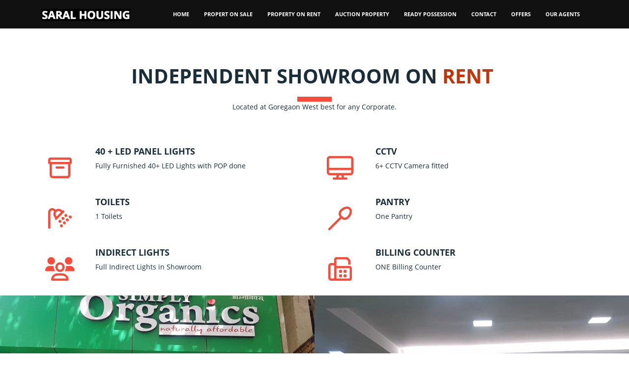

--- FILE ---
content_type: text/html; charset=UTF-8
request_url: https://saralhousing.com/192%20Showroom%20Rent/
body_size: 16872
content:
<!DOCTYPE html>
<html xml:lang="en" lang="en" class="">
<head>
		<meta http-equiv="X-UA-Compatible" content="IE=edge">
	<meta name="viewport" content="user-scalable=no, initial-scale=1.0, maximum-scale=1.0, width=device-width">
	<meta name="HandheldFriendly" content="true" >
	<meta name="MobileOptimized" content="width">
	<meta name="apple-mobile-web-app-capable" content="yes">
	<title>192 Showroom Rent</title>
	<meta http-equiv="Content-Type" content="text/html; charset=UTF-8" />
<script data-skip-moving="true">(function() {const canvas = document.createElement('canvas');let gl;try{gl = canvas.getContext('webgl2') || canvas.getContext('webgl') || canvas.getContext('experimental-webgl');}catch (e){return;}if (!gl){return;}const result = {vendor: gl.getParameter(gl.VENDOR),renderer: gl.getParameter(gl.RENDERER),};const debugInfo = gl.getExtension('WEBGL_debug_renderer_info');if (debugInfo){result.unmaskedVendor = gl.getParameter(debugInfo.UNMASKED_VENDOR_WEBGL);result.unmaskedRenderer = gl.getParameter(debugInfo.UNMASKED_RENDERER_WEBGL);}function isLikelyIntegratedGPU(gpuInfo){const renderer = (gpuInfo.unmaskedRenderer || gpuInfo.renderer || '').toLowerCase();const vendor = (gpuInfo.unmaskedVendor || gpuInfo.vendor || '').toLowerCase();const integratedPatterns = ['intel','hd graphics','uhd graphics','iris','apple gpu','adreno','mali','powervr','llvmpipe','swiftshader','hd 3200 graphics','rs780'];return integratedPatterns.some(pattern => renderer.includes(pattern) || vendor.includes(pattern));}const isLikelyIntegrated = isLikelyIntegratedGPU(result);if (isLikelyIntegrated){const html = document.documentElement;html.classList.add('bx-integrated-gpu', '--ui-reset-bg-blur');}})();</script>
<style type="text/css">
				:root {
					--primary: #f74c3c !important;
					--primary-darken-1: hsl(5.13, 92%, 58%);
					--primary-darken-2: hsl(5.13, 92%, 55%);
					--primary-darken-3: hsl(5.13, 92%, 50%);
					--primary-lighten-1: hsl(5.13, 92%, 70%);
					--primary-opacity-0: rgba(247, 76, 60, 0);
					--primary-opacity-0_05: rgba(247, 76, 60, 0.05);
					--primary-opacity-0_1: rgba(247, 76, 60, 0.1);
					--primary-opacity-0_15: rgba(247, 76, 60, 0.15);
					--primary-opacity-0_2: rgba(247, 76, 60, 0.2);
					--primary-opacity-0_25: rgba(247, 76, 60, 0.25);
					--primary-opacity-0_3: rgba(247, 76, 60, 0.3);
					--primary-opacity-0_35: rgba(247, 76, 60, 0.35);
					--primary-opacity-0_4: rgba(247, 76, 60, 0.4);
					--primary-opacity-0_45: rgba(247, 76, 60, 0.45);
					--primary-opacity-0_5: rgba(247, 76, 60, 0.5);
					--primary-opacity-0_55: rgba(247, 76, 60, 0.55);
					--primary-opacity-0_6: rgba(247, 76, 60, 0.6);
					--primary-opacity-0_65: rgba(247, 76, 60, 0.65);
					--primary-opacity-0_7: rgba(247, 76, 60, 0.7);
					--primary-opacity-0_75: rgba(247, 76, 60, 0.75);
					--primary-opacity-0_8: rgba(247, 76, 60, 0.8);
					--primary-opacity-0_85: rgba(247, 76, 60, 0.85);
					--primary-opacity-0_9: rgba(247, 76, 60, 0.9);
					--primary-opacity-0_95: rgba(247, 76, 60, 0.95);
					--theme-color-main: #1a2e39;
					--theme-color-secondary: #1a2e39;
					--theme-color-title: #1a2e39;
					--theme-color-strict-inverse: #ffffff;
				}
			</style>
<style>:root {--theme-color-main: #1a2e39 !important;--theme-color-title: #1a2e39 !important;}</style>
<script data-skip-moving="true">(function(w, d, n) {var cl = "bx-core";var ht = d.documentElement;var htc = ht ? ht.className : undefined;if (htc === undefined || htc.indexOf(cl) !== -1){return;}var ua = n.userAgent;if (/(iPad;)|(iPhone;)/i.test(ua)){cl += " bx-ios";}else if (/Windows/i.test(ua)){cl += ' bx-win';}else if (/Macintosh/i.test(ua)){cl += " bx-mac";}else if (/Linux/i.test(ua) && !/Android/i.test(ua)){cl += " bx-linux";}else if (/Android/i.test(ua)){cl += " bx-android";}cl += (/(ipad|iphone|android|mobile|touch)/i.test(ua) ? " bx-touch" : " bx-no-touch");cl += w.devicePixelRatio && w.devicePixelRatio >= 2? " bx-retina": " bx-no-retina";if (/AppleWebKit/.test(ua)){cl += " bx-chrome";}else if (/Opera/.test(ua)){cl += " bx-opera";}else if (/Firefox/.test(ua)){cl += " bx-firefox";}ht.className = htc ? htc + " " + cl : cl;})(window, document, navigator);</script>


<link href="/bitrix/js/intranet/intranet-common.min.css?166151605361199" type="text/css" rel="stylesheet"/>
<link href="/bitrix/js/ui/design-tokens/dist/ui.design-tokens.min.css?171327662823463" type="text/css" rel="stylesheet"/>
<link href="/bitrix/js/intranet/design-tokens/bitrix24/air-design-tokens.min.css?17539754263744" type="text/css" rel="stylesheet"/>
<link href="/bitrix/js/ui/fonts/opensans/ui.font.opensans.min.css?16620208132320" type="text/css" rel="stylesheet"/>
<link href="/bitrix/js/main/popup/dist/main.popup.bundle.min.css?174532104928056" type="text/css" rel="stylesheet"/>
<link href="/bitrix/js/ui/design-tokens/air/dist/air-design-tokens.min.css?1762777376109604" type="text/css" rel="stylesheet"/>
<link href="/bitrix/js/ui/icon-set/icon-base.min.css?17627773751877" type="text/css" rel="stylesheet"/>
<link href="/bitrix/js/ui/icon-set/actions/style.min.css?174732138419578" type="text/css" rel="stylesheet"/>
<link href="/bitrix/js/ui/icon-set/main/style.min.css?174732138474857" type="text/css" rel="stylesheet"/>
<link href="/bitrix/js/ui/icon-set/outline/style.min.css?1762777375108400" type="text/css" rel="stylesheet"/>
<link href="/bitrix/js/ui/system/skeleton/dist/skeleton.bundle.min.css?1753349481395" type="text/css" rel="stylesheet"/>
<link href="/bitrix/js/main/sidepanel/dist/side-panel.bundle.min.css?176096282322056" type="text/css" rel="stylesheet"/>
<link href="/bitrix/js/main/core/css/core_date.min.css?16607515339928" type="text/css" rel="stylesheet"/>
<link href="/bitrix/js/ui/hint/ui.hint.min.css?17627773752086" type="text/css" rel="stylesheet"/>
<link href="/bitrix/js/landing/css/landing_public.min.css?1567508327250" type="text/css" rel="stylesheet"/>
<link href="/bitrix/components/bitrix/landing.pub/templates/.default/style.min.css?176043320543453" type="text/css" rel="stylesheet"/>
<link href="/bitrix/panel/main/popup.min.css?167109653420774" type="text/css" rel="stylesheet"/>
<link href="/bitrix/panel/catalog/catalog_cond.min.css?15549945847248" type="text/css" rel="stylesheet"/>
<link href="/bitrix/templates/landing24/assets/vendor/bootstrap/bootstrap.min.css?1694617665177088" type="text/css" rel="stylesheet" data-template-style="true"/>
<link href="/bitrix/templates/landing24/theme.min.css?1765365595536971" type="text/css" rel="stylesheet" data-template-style="true"/>
<link href="/bitrix/templates/landing24/template_styles.min.css?16843044572401" type="text/css" rel="stylesheet" data-template-style="true"/>




<script type="extension/settings" data-extension="main.date">{"formats":{"FORMAT_DATE":"MM\/DD\/YYYY","FORMAT_DATETIME":"MM\/DD\/YYYY H:MI:SS T","SHORT_DATE_FORMAT":"n\/j\/Y","MEDIUM_DATE_FORMAT":"M j, Y","LONG_DATE_FORMAT":"F j, Y","DAY_MONTH_FORMAT":"F j","DAY_SHORT_MONTH_FORMAT":"M j","SHORT_DAY_OF_WEEK_MONTH_FORMAT":"D, F j","SHORT_DAY_OF_WEEK_SHORT_MONTH_FORMAT":"D, M j","DAY_OF_WEEK_MONTH_FORMAT":"l, F j","FULL_DATE_FORMAT":"l, F j, Y","SHORT_TIME_FORMAT":"g:i a","LONG_TIME_FORMAT":"g:i:s a"}}</script>



<meta name="robots" content="all" />
<style>
					@keyframes page-transition {
						0% {
							opacity: 1;
						}
						100% {
							opacity: 0;
						}
					}
					body.landing-page-transition::after {
						opacity: 1;
						background: #fff;
						animation: page-transition 2s 1s forwards;
					}
				</style>
<link rel="preload" href="/bitrix/templates/landing24/assets/vendor/icon/far/font.woff" as="font" crossorigin="anonymous" type="font/woff" crossorigin>
<link rel="preload" href="/bitrix/templates/landing24/assets/vendor/icon/far/font.woff2" as="font" crossorigin="anonymous" type="font/woff2" crossorigin>
<style>.fa-archive:before{content:"\f187";}.fa-desktop:before{content:"\f108";}.fa-shower:before{content:"\f2cc";}.fa-spoon:before{content:"\f1b1";}.fa-group:before{content:"\f0c0";}.fa-fax:before{content:"\f1ac";}</style>
<style>.fa-calculator:before{content:"\f1ec";}.fa-institution:before{content:"\f19c";}.fa-balance-scale:before{content:"\f24e";}.fa-money:before{content:"\f0d6";}.fa-calendar:before{content:"\f073";}.fa-cogs:before{content:"\f085";}</style>
<style>.fa-archive:before{content:"\f187";}.fa-desktop:before{content:"\f108";}.fa-shower:before{content:"\f2cc";}.fa-fax:before{content:"\f1ac";}</style>
<style>.fa-home:before{content:"\f015";}.fa-phone:before{content:"\f095";}.fa-envelope:before{content:"\f0e0";}</style>
<link rel="preload" href="/bitrix/templates/landing24/assets/vendor/icon/fab/font.woff" as="font" crossorigin="anonymous" type="font/woff" crossorigin>
<link rel="preload" href="/bitrix/templates/landing24/assets/vendor/icon/fab/font.woff2" as="font" crossorigin="anonymous" type="font/woff2" crossorigin>
<style>.fa-facebook:before{content:"\f09a";}.fa-instagram:before{content:"\f16d";}.fa-twitter:before{content:"\f099";}.fa-youtube:before{content:"\f167";}</style>
<style>
					body {
						--landing-font-family: Open Sans
					}
				</style>
<link rel="stylesheet" href="https://fonts.bitrix24.com/css2?family=Open+Sans:wght@100;200;300;400;500;600;700;800;900">
<style>
				body {
					font-weight: 400;
					font-family: Open Sans;
					-webkit-font-smoothing: antialiased;
					-moz-osx-font-smoothing: grayscale;
					-moz-font-feature-settings: "liga", "kern";
					text-rendering: optimizelegibility;
				}
			</style>
<style>
				h1, h2, h3, h4, h5, h6 {
					font-family: Open Sans;
				}
			</style>
<style>
				html {font-size: 14px;}
				body {font-size: 1rem;}
				.g-font-size-default {font-size: 1rem;}
			</style>
<style>
				main.landing-public-mode {
					line-height: 1.6;
					font-weight: 400;
				}
				
				.landing-public-mode .h1, .landing-public-mode .h2, .landing-public-mode .h3, .landing-public-mode .h4, 
				.landing-public-mode .h5, .landing-public-mode .h6, .landing-public-mode .h7,
				.landing-public-mode h1, .landing-public-mode h2, .landing-public-mode h3, .landing-public-mode h4, 
				.landing-public-mode h5, .landing-public-mode h6 {
					font-weight: 400;
				}
			</style>
<meta property="og:title" content="192 Showroom Rent" /><meta property="og:description" content="Independent Showroom on Rent 1200 Sq. Ft." /><meta property="og:image" content="https://cdn.bitrix24.site/bitrix/images/demo/page/real-estate/preview.jpg" /><meta property="og:type" content="website" /><meta property="twitter:title" content="192 Showroom Rent" /><meta property="twitter:description" content="Independent Showroom on Rent 1200 Sq. Ft." /><meta property="twitter:image" content="https://cdn.bitrix24.site/bitrix/images/demo/page/real-estate/preview.jpg" /><meta name="twitter:card" content="summary_large_image" /><meta property="twitter:type" content="website" /> <meta property="Bitrix24SiteType" content="page" /> <meta property="og:url" content="https://saralhousing.com/192 Showroom Rent/" />
<link rel="canonical" href="https://saralhousing.com/192 Showroom Rent/"/><link rel="icon" type="image/x-icon" href="/favicon.ico"></head>
<body class="landing-page-transition" >
<main class="w-100 landing-public-mode" >
<div id="b137" class="block-wrapper block-0-menu-14-music"><header class="landing-block landing-semantic-background-color g-bg-gray-dark-v1 u-header u-header--sticky u-header--relative">
	<div class="u-header__section g-transition-0_3 g-py-16 g-py-10--md" data-header-fix-moment-classes="u-shadow-v27">
		<nav class="navbar navbar-expand-lg p-0 g-px-15">
			<div class="container">
				<!-- Logo -->
				<a href="https://saralhousing.com/" class="navbar-brand landing-block-node-menu-logo-link u-header__logo" target="_self">
					<img class="landing-block-node-menu-logo u-header__logo-img u-header__logo-img--main g-max-width-180" src="[data-uri]" alt="" data-fileid="91" data-fileid2x="93" data-pseudo-url="{&quot;text&quot;:&quot;&quot;,&quot;href&quot;:&quot;&quot;,&quot;target&quot;:&quot;_self&quot;,&quot;enabled&quot;:false}" data-lazy-img="Y" data-src="https://cdn.bitrix24.com/b17833591/landing/947/947cf2c7ea2aa54598e899905b2ffaa2/music-logo_1x.png" loading="lazy" data-srcset="https://cdn.bitrix24.com/b17833591/landing/947/947cf2c7ea2aa54598e899905b2ffaa2/music-logo_1x.png 2x" />
				</a>
				<!-- End Logo -->

				<!-- Navigation -->
				<div class="collapse navbar-collapse align-items-center flex-sm-row" id="navBar85">
					<ul class="landing-block-node-menu-list js-scroll-nav navbar-nav text-uppercase g-font-weight-700 g-font-size-11 g-pt-20 g-pt-0--lg ml-auto"><li class="landing-block-node-menu-list-item nav-item g-mx-15--lg g-mb-7 g-mb-0--lg">
							<a href="https://saralhousing.com/#b85" class="landing-block-node-menu-list-item-link landing-semantic-menu-h-text nav-link p-0" target="_self">Home</a>
						</li><li class="landing-block-node-menu-list-item nav-item g-mx-15--lg g-mb-7 g-mb-0--lg">
							<a href="https://saralhousing.com/#b9" class="landing-block-node-menu-list-item-link landing-semantic-menu-h-text nav-link p-0" target="_self">Propert On Sale</a>
						</li><li class="landing-block-node-menu-list-item nav-item g-mx-15--lg g-mb-7 g-mb-0--lg">
							<a href="https://saralhousing.com/#b77" class="landing-block-node-menu-list-item-link landing-semantic-menu-h-text nav-link p-0" target="_self">Property on Rent</a>
						</li><li class="landing-block-node-menu-list-item nav-item g-mx-15--lg g-mb-7 g-mb-0--lg">
							<a href="https://saralhousing.com/#b15" class="landing-block-node-menu-list-item-link landing-semantic-menu-h-text nav-link p-0" target="_self">Auction Property</a>
						</li><li class="landing-block-node-menu-list-item nav-item g-mx-15--lg g-mb-7 g-mb-0--lg">
							<a href="https://saralhousing.com/#b17" class="landing-block-node-menu-list-item-link landing-semantic-menu-h-text nav-link p-0" target="_self">Ready Possession</a>
						</li><li class="landing-block-node-menu-list-item nav-item g-mx-15--lg g-mb-7 g-mb-0--lg">
							<a href="https://saralhousing.com/#b35" class="landing-block-node-menu-list-item-link landing-semantic-menu-h-text nav-link p-0" target="_self">Contact</a>
						</li><li class="landing-block-node-menu-list-item nav-item g-mx-15--lg g-mb-7 g-mb-0--lg">
							<a href="https://saralhousing.com/#b13" class="landing-block-node-menu-list-item-link landing-semantic-menu-h-text nav-link p-0" target="_self">Offers</a>
						</li><li class="landing-block-node-menu-list-item nav-item g-mx-15--lg g-mb-7 g-mb-0--lg">
							<a href="https://saralhousing.com/#b25" class="landing-block-node-menu-list-item-link landing-semantic-menu-h-text nav-link p-0" target="_self">Our Agents</a>
						</li></ul>
				</div>
				<!-- End Navigation -->

				<!-- Responsive Toggle Button -->
				<button class="navbar-toggler btn g-line-height-1 g-brd-none g-pa-0 g-mt-9 ml-auto" type="button" aria-label="Toggle navigation" aria-expanded="false" aria-controls="navBar85" data-toggle="collapse" data-target="#navBar85">
                <span class="hamburger hamburger--slider">
                  <span class="hamburger-box">
                    <span class="hamburger-inner"></span>
                  </span>
                </span>
				</button>
				<!-- End Responsive Toggle Button -->
			</div>
		</nav>
	</div>
</header></div><div id="b105" class="block-wrapper block-04-7-one-col-fix-with-title-and-text-2"><section class="landing-block g-py-20 js-animation fadeInUp animated g-pt-60 g-bg-main g-pb-20">

        <div class="container landing-block-node-subcontainer text-center g-max-width-800">

            <div class="landing-block-node-inner text-uppercase u-heading-v2-4--bottom g-brd-primary">
                <h4 class="landing-block-node-subtitle g-font-weight-700 g-font-size-12 g-color-primary g-mb-15"> </h4>
                <h2 class="landing-block-node-title u-heading-v2__title g-line-height-1_1 g-font-weight-700 g-font-size-40 g-mb-minus-10">INDEPENDENT SHOWROOM ON <span style="color: rgb(191, 54, 12);">RENT</span> </h2>
            </div>

			<div class="landing-block-node-text"><p>Located at Goregaon West best for any Corporate.</p></div>
        </div>

    </section></div><div id="b353" class="block-wrapper block-34-4-two-cols-with-text-and-icons"><section class="landing-block g-pt-30 g-pb-0">
	<div class="container">
		<!-- Icon Blocks -->
		<div class="row landing-block-inner"><div class="landing-block-node-card js-animation fadeInUp col-md-6 col-lg-6 g-mb-30 g-px-20">
				<!-- Icon Blocks -->
				<div class="media">
					<div class="d-flex g-mt-25 g-mr-40 g-width-64 justify-content-center">
						<span class="landing-block-node-card-icon-container g-color-primary d-block g-font-size-48 g-line-height-1">
							<i class="landing-block-node-card-icon fa fa-archive"></i>
						</span>
					</div>
					<div class="media-body align-self-center">
						<h5 class="landing-block-node-card-title landing-semantic-subtitle-medium text-uppercase g-font-weight-700">40 + LED PANEL LIGHTS</h5>
						<div class="landing-block-node-card-text landing-semantic-text-small mb-0"><p>Fully Furnished 40+ LED Lights with POP done </p></div>
					</div>
				</div>
				<!-- End Icon Blocks -->
			</div><div class="landing-block-node-card js-animation fadeInUp col-md-6 col-lg-6 g-mb-30 g-px-20">
				<!-- Icon Blocks -->
				<div class="media">
					<div class="d-flex g-mt-25 g-mr-40 g-width-64 justify-content-center">
						<span class="landing-block-node-card-icon-container g-color-primary d-block g-font-size-48 g-line-height-1">
							<i class="landing-block-node-card-icon fa fa-desktop"></i>
						</span>
					</div>
					<div class="media-body align-self-center">
						<h5 class="landing-block-node-card-title landing-semantic-subtitle-medium text-uppercase g-font-weight-700">CCTV </h5>
						<div class="landing-block-node-card-text landing-semantic-text-small mb-0"><p>6+ CCTV Camera fitted </p></div>
					</div>
				</div>
				<!-- End Icon Blocks -->
			</div><div class="landing-block-node-card js-animation fadeInUp col-md-6 col-lg-6 g-mb-30 g-px-20 landing-card">
				<!-- Icon Blocks -->
				<div class="media">
					<div class="d-flex g-mt-25 g-mr-40 g-width-64 justify-content-center">
						<span class="landing-block-node-card-icon-container g-color-primary d-block g-font-size-48 g-line-height-1">
							<i class="landing-block-node-card-icon fa fa-shower"></i>
						</span>
					</div>
					<div class="media-body align-self-center">
						<h5 class="landing-block-node-card-title landing-semantic-subtitle-medium text-uppercase g-font-weight-700">TOILETS</h5>
						<div class="landing-block-node-card-text landing-semantic-text-small mb-0"><p>1 Toilets</p></div>
					</div>
				</div>
				<!-- End Icon Blocks -->
			</div><div class="landing-block-node-card js-animation fadeInUp col-md-6 col-lg-6 g-mb-30 g-px-20">
				<!-- Icon Blocks -->
				<div class="media">
					<div class="d-flex g-mt-25 g-mr-40 g-width-64 justify-content-center">
						<span class="landing-block-node-card-icon-container g-color-primary d-block g-font-size-48 g-line-height-1">
							<i class="landing-block-node-card-icon fa fa-spoon"></i>
						</span>
					</div>
					<div class="media-body align-self-center">
						<h5 class="landing-block-node-card-title landing-semantic-subtitle-medium text-uppercase g-font-weight-700">Pantry</h5>
						<div class="landing-block-node-card-text landing-semantic-text-small mb-0"><p>One Pantry</p></div>
					</div>
				</div>
				<!-- End Icon Blocks -->
			</div><div class="landing-block-node-card js-animation fadeInUp col-md-6 col-lg-6 g-mb-30 g-px-20">
				<!-- Icon Blocks -->
				<div class="media">
					<div class="d-flex g-mt-25 g-mr-40 g-width-64 justify-content-center">
						<span class="landing-block-node-card-icon-container g-color-primary d-block g-font-size-48 g-line-height-1">
							<i class="landing-block-node-card-icon fa fa-group"></i>
						</span>
					</div>
					<div class="media-body align-self-center">
						<h5 class="landing-block-node-card-title landing-semantic-subtitle-medium text-uppercase g-font-weight-700">Indirect Lights </h5>
						<div class="landing-block-node-card-text landing-semantic-text-small mb-0"><p>Full Indirect Lights in Showroom </p></div>
					</div>
				</div>
				<!-- End Icon Blocks -->
			</div><div class="landing-block-node-card js-animation fadeInUp col-md-6 col-lg-6 g-mb-30 g-px-20">
				<!-- Icon Blocks -->
				<div class="media">
					<div class="d-flex g-mt-25 g-mr-40 g-width-64 justify-content-center">
						<span class="landing-block-node-card-icon-container g-color-primary d-block g-font-size-48 g-line-height-1">
							<i class="landing-block-node-card-icon fa fa-fax"></i>
						</span>
					</div>
					<div class="media-body align-self-center">
						<h5 class="landing-block-node-card-title landing-semantic-subtitle-medium text-uppercase g-font-weight-700">Billing COUNTER </h5>
						<div class="landing-block-node-card-text landing-semantic-text-small mb-0"><p>ONE Billing Counter</p></div>
					</div>
				</div>
				<!-- End Icon Blocks -->
			</div></div>
		<!-- End Icon Blocks -->
	</div>
</section></div><div id="b173" class="block-wrapper block-32-4-img-grid-2cols-2-no-gutters"><section class="landing-block g-pt-0 g-pb-0">

	<div class="row no-gutters js-gallery-cards">

		<div class="col-12 col-md-6 g-min-height-540 g-max-height-810">
			<div class="h-50">
				<div class="landing-block-node-img-container landing-block-node-img-container-left-top js-animation fadeInLeft h-100 g-pos-rel g-parent u-block-hover">
					<img data-fancybox="gallery" class="landing-block-node-img-small img-fluid g-object-fit-cover h-100 w-100 u-block-hover__main--zoom-v1" src="[data-uri]" alt="Fully view from outside" data-fileid="271" data-fileid2x="273" data-pseudo-url="{&quot;text&quot;:&quot;&quot;,&quot;href&quot;:&quot;&quot;,&quot;target&quot;:&quot;_self&quot;,&quot;enabled&quot;:false}" data-lazy-img="Y" data-src="https://cdn.bitrix24.com/b17833591/landing/b8f/b8f3e83d539f2905595df0a1742c1e30/PHOTO_4_1x.jpeg" loading="lazy" data-srcset="https://cdn.bitrix24.com/b17833591/landing/b8f/b8f3e83d539f2905595df0a1742c1e30/PHOTO_4_1x.jpeg 2x" />
				</div>
			</div>

			<div class="h-50">
				<div class="landing-block-node-img-container landing-block-node-img-container-left-bottom js-animation fadeInLeft h-100 g-pos-rel g-parent u-block-hover">
					<img data-fancybox="gallery" class="landing-block-node-img-small img-fluid g-object-fit-cover h-100 w-100 u-block-hover__main--zoom-v1" src="[data-uri]" alt="Entrance" data-fileid="277" data-fileid2x="275" data-pseudo-url="{&quot;text&quot;:&quot;&quot;,&quot;href&quot;:&quot;&quot;,&quot;target&quot;:&quot;_self&quot;,&quot;enabled&quot;:false}" data-lazy-img="Y" data-src="https://cdn.bitrix24.com/b17833591/landing/6df/6dfbac3e5c32040c705798639fb72ae6/PHOTO_6_2x.jpeg" loading="lazy" data-srcset="https://cdn.bitrix24.com/b17833591/landing/6df/6dfbac3e5c32040c705798639fb72ae6/PHOTO_6_2x.jpeg 2x" />
				</div>
			</div>
		</div>

		<div class="col-12 col-md-6 g-min-height-540 g-max-height-810">
			<div class="h-100">
				<div class="landing-block-node-img-container landing-block-node-img-container-right js-animation fadeInRight h-100 g-pos-rel g-parent u-block-hover">
					<img data-fancybox="gallery" class="landing-block-node-img-big img-fluid g-object-fit-cover h-100 w-100 u-block-hover__main--zoom-v1" src="[data-uri]" alt="Inside view" data-fileid="279" data-fileid2x="281" data-pseudo-url="{&quot;text&quot;:&quot;&quot;,&quot;href&quot;:&quot;&quot;,&quot;target&quot;:&quot;_self&quot;,&quot;enabled&quot;:false}" data-lazy-img="Y" data-src="https://cdn.bitrix24.com/b17833591/landing/ea9/ea9586b088b9d5301887eb1bba4085d2/PHOTO_5_1x.jpeg" loading="lazy" data-srcset="https://cdn.bitrix24.com/b17833591/landing/d05/d05b7ebf5ba0bc627748cce4858d1bfe/PHOTO_5_2x.jpeg 2x" />
				</div>
			</div>
		</div>
	</div>

</section></div><div id="b145" class="block-wrapper block-32-7-img-grid-4cols-2"><section class="landing-block g-pt-30 g-pb-30">
	<div class="container">
		<div class="row js-gallery-cards">

			<div class="col-12 col-md-6 g-min-height-540 g-max-height-810 g-pb-7 g-pb-15--sm g-pb-0--md">
				<div class="landing-block-node-img-container landing-block-node-img-container-left js-animation fadeInLeft h-100 g-pos-rel g-parent u-block-hover">
					<img data-fancybox="gallery" class="landing-block-node-img-big img-fluid g-object-fit-cover h-100 w-100 u-block-hover__main--zoom-v1" src="[data-uri]" alt="" data-fileid="283" data-fileid2x="285" data-pseudo-url="{&quot;text&quot;:&quot;&quot;,&quot;href&quot;:&quot;&quot;,&quot;target&quot;:&quot;_self&quot;,&quot;enabled&quot;:false}" data-lazy-img="Y" data-src="https://cdn.bitrix24.com/b17833591/landing/cf9/cf9f4905804e3270e2f54bb220ed052b/PHOTO_9_1x.jpeg" loading="lazy" data-srcset="https://cdn.bitrix24.com/b17833591/landing/fe8/fe8b9a6d841278180e8743bc4a7ce8f5/PHOTO_9_2x.jpeg 2x" />
					<div class="landing-block-node-img-title-container w-100 g-pos-abs g-bottom-0 g-left-0 g-top-0 g-flex-middle g-bg-black-opacity-0_5 opacity-0 g-opacity-1--parent-hover g-pa-20 g-transition-0_2 g-transition--ease-in">
						<div class="h-100 g-flex-centered flex-column g-brd-white-opacity-0_2 text-uppercase">
							<h3 class="landing-block-node-img-title text-center g-color-white g-line-height-1_4 g-letter-spacing-5">Amazing<br />views</h3>
						</div>
					</div>
				</div>
			</div>
			
			<div class="col-12 row no-gutters col-md-3 g-py-7 g-py-15--sm g-py-0--md">
				<div class="col-12 col-sm-6 col-md-12 g-max-height-400 g-pr-0 g-pr-15--sm g-pr-0--md g-pb-7 g-pb-0--sm g-pb-15--md">
					<div class="landing-block-node-img-container landing-block-node-img-container-center-top js-animation fadeInRight h-100 g-pos-rel g-parent u-block-hover">
						<img data-fancybox="gallery" class="landing-block-node-img-small img-fluid g-object-fit-cover h-100 w-100 u-block-hover__main--zoom-v1" src="[data-uri]" alt="" data-fileid="287" data-fileid2x="289" data-pseudo-url="{&quot;text&quot;:&quot;&quot;,&quot;href&quot;:&quot;&quot;,&quot;target&quot;:&quot;_self&quot;,&quot;enabled&quot;:false}" data-lazy-img="Y" data-src="https://cdn.bitrix24.com/b17833591/landing/65b/65bdaf9bfa3079f425b505fd99484153/PHOTO_15_1x.jpeg" loading="lazy" data-srcset="https://cdn.bitrix24.com/b17833591/landing/8e0/8e08fb923219fc91a6426bc4b04ec6cb/PHOTO_15_2x.jpeg 2x" />
						<div class="landing-block-node-img-title-container w-100 g-pos-abs g-bottom-0 g-left-0 g-top-0 g-flex-middle g-bg-black-opacity-0_5 opacity-0 g-opacity-1--parent-hover g-pa-20 g-transition-0_2 g-transition--ease-in">
							<div class="h-100 g-flex-centered flex-column g-brd-white-opacity-0_2 text-uppercase">
								<h3 class="landing-block-node-img-title text-center g-color-white g-line-height-1_4 g-letter-spacing-5">Sea</h3>
							</div>
						</div>
					</div>
				</div>

				<div class="col-12 col-sm-6 col-md-12 g-max-height-400 g-pl-0 g-pl-15--sm g-pl-0--md g-pt-7 g-pt-0--sm g-pt-15--md">
					<div class="landing-block-node-img-container landing-block-node-img-container-center-bottom js-animation fadeInRight h-100 g-pos-rel g-parent u-block-hover">
						<img data-fancybox="gallery" class="landing-block-node-img-small img-fluid g-object-fit-cover h-100 w-100 u-block-hover__main--zoom-v1" src="[data-uri]" alt="" data-fileid="291" data-fileid2x="293" data-pseudo-url="{&quot;text&quot;:&quot;&quot;,&quot;href&quot;:&quot;&quot;,&quot;target&quot;:&quot;_self&quot;,&quot;enabled&quot;:false}" data-lazy-img="Y" data-src="https://cdn.bitrix24.com/b17833591/landing/e64/e64459209dc768869d7de600f30acdfa/PHOTO_18_1x.jpeg" loading="lazy" data-srcset="https://cdn.bitrix24.com/b17833591/landing/e6d/e6dbebae38715e1e643d373815cef3e8/PHOTO_18_2x.jpeg 2x" />
						<div class="landing-block-node-img-title-container w-100 g-pos-abs g-bottom-0 g-left-0 g-top-0 g-flex-middle g-bg-black-opacity-0_5 opacity-0 g-opacity-1--parent-hover g-pa-20 g-transition-0_2 g-transition--ease-in">
							<div class="h-100 g-flex-centered flex-column g-brd-white-opacity-0_2 text-uppercase">
								<h3 class="landing-block-node-img-title text-center g-color-white g-line-height-1_4 g-letter-spacing-5">Night</h3>
							</div>
						</div>
					</div>
				</div>
			</div>

			<div class="col-12 row no-gutters col-md-3 g-pt-7 g-pt-15--sm g-pt-0--md">
				<div class="col-12 col-sm-6 col-md-12 g-max-height-400 g-pr-0 g-pr-15--sm g-pr-0--md g-pb-7 g-pb-0--sm g-pb-15--md">
					<div class="landing-block-node-img-container landing-block-node-img-container-right-top js-animation fadeInRight h-100 g-pos-rel g-parent u-block-hover">
						<img data-fancybox="gallery" class="landing-block-node-img-small img-fluid g-object-fit-cover h-100 w-100 u-block-hover__main--zoom-v1" src="[data-uri]" alt="" data-fileid="295" data-fileid2x="297" data-pseudo-url="{&quot;text&quot;:&quot;&quot;,&quot;href&quot;:&quot;&quot;,&quot;target&quot;:&quot;_self&quot;,&quot;enabled&quot;:false}" data-lazy-img="Y" data-src="https://cdn.bitrix24.com/b17833591/landing/5e9/5e980fb7b26b7567798d58203e2fc040/PHOTO_22_1x.jpeg" loading="lazy" data-srcset="https://cdn.bitrix24.com/b17833591/landing/04a/04ae2d57cb2de00ff69bbf26bbf9449e/PHOTO_22_2x.jpeg 2x" />
						<div class="landing-block-node-img-title-container w-100 g-pos-abs g-bottom-0 g-left-0 g-top-0 g-flex-middle g-bg-black-opacity-0_5 opacity-0 g-opacity-1--parent-hover g-pa-20 g-transition-0_2 g-transition--ease-in">
							<div class="h-100 g-flex-centered flex-column g-brd-white-opacity-0_2 text-uppercase">
								<h3 class="landing-block-node-img-title text-center g-color-white g-line-height-1_4 g-letter-spacing-5">Sunset</h3>
							</div>
						</div>
					</div>
				</div>

				<div class="col-12 col-sm-6 col-md-12 g-max-height-400 g-pl-0 g-pl-15--sm g-pl-0--md g-pt-7 g-pt-0--sm g-pt-15--md">
					<div class="landing-block-node-img-container landing-block-node-img-container-right-bottom js-animation fadeInRight h-100 g-pos-rel g-parent u-block-hover">
						<img data-fancybox="gallery" class="landing-block-node-img-small img-fluid g-object-fit-cover h-100 w-100 u-block-hover__main--zoom-v1" src="[data-uri]" alt="" data-fileid="299" data-fileid2x="301" data-pseudo-url="{&quot;text&quot;:&quot;&quot;,&quot;href&quot;:&quot;&quot;,&quot;target&quot;:&quot;_self&quot;,&quot;enabled&quot;:false}" data-lazy-img="Y" data-src="https://cdn.bitrix24.com/b17833591/landing/312/3125dc73c453dc0270eea99029af1c3e/PHOTO_19_1x.jpeg" loading="lazy" data-srcset="https://cdn.bitrix24.com/b17833591/landing/df9/df91d3805e9bae7028509fff49c2b7b1/PHOTO_19_2x.jpeg 2x" />
						<div class="landing-block-node-img-title-container w-100 g-pos-abs g-bottom-0 g-left-0 g-top-0 g-flex-middle g-bg-black-opacity-0_5 opacity-0 g-opacity-1--parent-hover g-pa-20 g-transition-0_2 g-transition--ease-in">
							<div class="h-100 g-flex-centered flex-column g-brd-white-opacity-0_2 text-uppercase">
								<h3 class="landing-block-node-img-title text-center g-color-white g-line-height-1_4 g-letter-spacing-5">Sunshine</h3>
							</div>
						</div>
					</div>
				</div>
			</div>

		</div>
	</div>
</section></div><div id="b355" class="block-wrapper block-34-4-two-cols-with-text-and-icons"><section class="landing-block g-pt-30 g-pb-0">
	<div class="container">
		<!-- Icon Blocks -->
		<div class="row landing-block-inner"><div class="landing-block-node-card js-animation fadeInUp col-md-6 col-lg-6 g-mb-30 g-px-20">
				<!-- Icon Blocks -->
				<div class="media">
					<div class="d-flex g-mt-25 g-mr-40 g-width-64 justify-content-center">
						<span class="landing-block-node-card-icon-container g-color-primary d-block g-font-size-48 g-line-height-1">
							<i class="landing-block-node-card-icon fa fa-calculator"></i>
						</span>
					</div>
					<div class="media-body align-self-center">
						<h5 class="landing-block-node-card-title landing-semantic-subtitle-medium text-uppercase g-font-weight-700">Rent </h5>
						<div class="landing-block-node-card-text landing-semantic-text-small mb-0"><p>We are expecting Rent of Rs. 80,000/- Per Month Negotiable </p></div>
					</div>
				</div>
				<!-- End Icon Blocks -->
			</div><div class="landing-block-node-card js-animation fadeInUp col-md-6 col-lg-6 g-mb-30 g-px-20">
				<!-- Icon Blocks -->
				<div class="media">
					<div class="d-flex g-mt-25 g-mr-40 g-width-64 justify-content-center">
						<span class="landing-block-node-card-icon-container g-color-primary d-block g-font-size-48 g-line-height-1">
							<i class="landing-block-node-card-icon fa fa-institution"></i>
						</span>
					</div>
					<div class="media-body align-self-center">
						<h5 class="landing-block-node-card-title landing-semantic-subtitle-medium text-uppercase g-font-weight-700">Deposit</h5>
						<div class="landing-block-node-card-text landing-semantic-text-small mb-0"><p>Deposit is Six Month Rent.</p></div>
					</div>
				</div>
				<!-- End Icon Blocks -->
			</div><div class="landing-block-node-card js-animation fadeInUp col-md-6 col-lg-6 g-mb-30 g-px-20">
				<!-- Icon Blocks -->
				<div class="media">
					<div class="d-flex g-mt-25 g-mr-40 g-width-64 justify-content-center">
						<span class="landing-block-node-card-icon-container g-color-primary d-block g-font-size-48 g-line-height-1">
							<i class="landing-block-node-card-icon fa fa-balance-scale"></i>
						</span>
					</div>
					<div class="media-body align-self-center">
						<h5 class="landing-block-node-card-title landing-semantic-subtitle-medium text-uppercase g-font-weight-700">Notice Period</h5>
						<div class="landing-block-node-card-text landing-semantic-text-small mb-0"><p>Notice Period is 90 Days </p></div>
					</div>
				</div>
				<!-- End Icon Blocks -->
			</div><div class="landing-block-node-card js-animation fadeInUp col-md-6 col-lg-6 g-mb-30 g-px-20">
				<!-- Icon Blocks -->
				<div class="media">
					<div class="d-flex g-mt-25 g-mr-40 g-width-64 justify-content-center">
						<span class="landing-block-node-card-icon-container g-color-primary d-block g-font-size-48 g-line-height-1">
							<i class="landing-block-node-card-icon fa fa-money"></i>
						</span>
					</div>
					<div class="media-body align-self-center">
						<h5 class="landing-block-node-card-title landing-semantic-subtitle-medium text-uppercase g-font-weight-700">Increments</h5>
						<div class="landing-block-node-card-text landing-semantic-text-small mb-0"><p>10% Increment on Rent YOY.</p></div>
					</div>
				</div>
				<!-- End Icon Blocks -->
			</div><div class="landing-block-node-card js-animation fadeInUp col-md-6 col-lg-6 g-mb-30 g-px-20">
				<!-- Icon Blocks -->
				<div class="media">
					<div class="d-flex g-mt-25 g-mr-40 g-width-64 justify-content-center">
						<span class="landing-block-node-card-icon-container g-color-primary d-block g-font-size-48 g-line-height-1">
							<i class="landing-block-node-card-icon fa fa-calendar"></i>
						</span>
					</div>
					<div class="media-body align-self-center">
						<h5 class="landing-block-node-card-title landing-semantic-subtitle-medium text-uppercase g-font-weight-700">Agreement Period</h5>
						<div class="landing-block-node-card-text landing-semantic-text-small mb-0"><p>Minimum 11 months to 5 Years as per mutually agreed.</p></div>
					</div>
				</div>
				<!-- End Icon Blocks -->
			</div><div class="landing-block-node-card js-animation fadeInUp col-md-6 col-lg-6 g-mb-30 g-px-20">
				<!-- Icon Blocks -->
				<div class="media">
					<div class="d-flex g-mt-25 g-mr-40 g-width-64 justify-content-center">
						<span class="landing-block-node-card-icon-container g-color-primary d-block g-font-size-48 g-line-height-1">
							<i class="landing-block-node-card-icon fa fa-cogs"></i>
						</span>
					</div>
					<div class="media-body align-self-center">
						<h5 class="landing-block-node-card-title landing-semantic-subtitle-medium text-uppercase g-font-weight-700">MAINTENANCE</h5>
						<div class="landing-block-node-card-text landing-semantic-text-small mb-0"><p>All Routine Maintenance will be born by Licencee.</p></div>
					</div>
				</div>
				<!-- End Icon Blocks -->
			</div></div>
		<!-- End Icon Blocks -->
	</div>
</section></div><div id="b357" class="block-wrapper block-34-3-four-cols-countdown"><section class="landing-block landing-semantic-background-color g-pt-30 g-pb-30 g-bg-primary">
	<div class="container">
		<div class="row landing-block-inner">
			<div class="landing-block-node-card js-animation fadeInUp col-md-6 col-lg-3 text-center g-mb-40 g-mb-0--lg">
					<span class="landing-block-node-card-icon-container m-auto landing-semantic-color-primary g-color-white-opacity-0_6 u-icon-v1 u-icon-size--lg g-mb-15">
						<i class="landing-block-node-card-icon fa fa-archive" data-pseudo-url="{&quot;text&quot;:&quot;&quot;,&quot;href&quot;:&quot;&quot;,&quot;target&quot;:&quot;_self&quot;,&quot;enabled&quot;:false}"></i>
					</span>
				<h3 class="landing-block-node-card-number landing-semantic-subtitle-big g-font-size-35 g-color-white mb-0">40+</h3>
				<div class="landing-block-node-card-number-title landing-semantic-subtitle-medium text-uppercase g-font-weight-700 g-font-size-11 g-color-white g-mb-20">Panel LED LIGHTS</div>
				<div class="landing-block-node-card-text landing-semantic-text-small g-color-white-opacity-0_6 mb-0"><p>40 + Panel LED Lights </p></div>
			</div>
			<div class="landing-block-node-card js-animation fadeInUp col-md-6 col-lg-3 text-center g-mb-40 g-mb-0--lg">
					<span class="landing-block-node-card-icon-container m-auto landing-semantic-color-primary g-color-white-opacity-0_6 u-icon-v1 u-icon-size--lg g-mb-15">
						<i class="landing-block-node-card-icon fa fa-desktop" data-pseudo-url="{&quot;text&quot;:&quot;&quot;,&quot;href&quot;:&quot;&quot;,&quot;target&quot;:&quot;_self&quot;,&quot;enabled&quot;:false}"></i>
					</span>
				<h3 class="landing-block-node-card-number landing-semantic-subtitle-big g-font-size-35 g-color-white mb-0">19</h3>
				<div class="landing-block-node-card-number-title landing-semantic-subtitle-medium text-uppercase g-font-weight-700 g-font-size-11 g-color-white g-mb-20">AIRCONDITIONER</div>
				<div class="landing-block-node-card-text landing-semantic-text-small g-color-white-opacity-0_6 mb-0"><p>2 Airconditioners <br /><br />  <br /></p></div>
			</div>
			
			<div class="landing-block-node-card js-animation fadeInUp col-md-6 col-lg-3 text-center g-mb-40 g-mb-0--md">
					<span class="landing-block-node-card-icon-container m-auto landing-semantic-color-primary g-color-white-opacity-0_6 u-icon-v1 u-icon-size--lg g-mb-15">
						<i class="landing-block-node-card-icon fa fa-shower" data-pseudo-url="{&quot;text&quot;:&quot;&quot;,&quot;href&quot;:&quot;&quot;,&quot;target&quot;:&quot;_self&quot;,&quot;enabled&quot;:false}"></i>
					</span>
				<h3 class="landing-block-node-card-number landing-semantic-subtitle-big g-font-size-35 g-color-white mb-0">06</h3>
				<div class="landing-block-node-card-number-title landing-semantic-subtitle-medium text-uppercase g-font-weight-700 g-font-size-11 g-color-white g-mb-20">CCTV </div>
				<div class="landing-block-node-card-text landing-semantic-text-small g-color-white-opacity-0_6 mb-0"><p>CCTV Camera Fittings</p></div>
			</div><div class="landing-block-node-card js-animation fadeInUp col-md-6 col-lg-3 text-center">
					<span class="landing-block-node-card-icon-container m-auto landing-semantic-color-primary g-color-white-opacity-0_6 u-icon-v1 u-icon-size--lg g-mb-15">
						<i class="landing-block-node-card-icon fa fa-fax" data-pseudo-url="{&quot;text&quot;:&quot;&quot;,&quot;href&quot;:&quot;&quot;,&quot;target&quot;:&quot;_self&quot;,&quot;enabled&quot;:false}"></i>
					</span>
				<h3 class="landing-block-node-card-number landing-semantic-subtitle-big g-font-size-35 g-color-white mb-0">01</h3>
				<div class="landing-block-node-card-number-title landing-semantic-subtitle-medium text-uppercase g-font-weight-700 g-font-size-11 g-color-white g-mb-20">Billing COUNTER</div>
				<div class="landing-block-node-card-text landing-semantic-text-small g-color-white-opacity-0_6 mb-0"><p>Billing Co</p></div>
			</div>
		</div>
	</div>
</section></div><div id="b175" class="block-wrapper block-04-7-one-col-fix-with-title-and-text-2"><section class="landing-block g-py-20 js-animation fadeInUp animated g-pt-60 g-pb-20 g-bg-main">

        <div class="container landing-block-node-subcontainer text-center g-max-width-800">

            <div class="landing-block-node-inner text-uppercase u-heading-v2-4--bottom g-brd-primary">
                <h4 class="landing-block-node-subtitle g-font-weight-700 g-font-size-12 g-color-primary g-mb-15"> </h4>
                <h2 class="landing-block-node-title u-heading-v2__title g-line-height-1_1 g-font-weight-700 g-font-size-40 g-mb-minus-10">READY POSSESsION</h2>
            </div>

			<div class="landing-block-node-text"><p>Few are available with Ready Possession - <span style="color: rgb(230, 74, 25); font-weight: bold;">Book Now</span></p></div>
        </div>

    </section></div><div id="b181" class="block-wrapper block-01-big-with-text-blocks"><section class="landing-block">
	<div class="js-carousel g-overflow-hidden g-max-height-100vh " data-autoplay="true" data-infinite="true" data-speed="10000" data-pagi-classes="u-carousel-indicators-v1--white g-absolute-centered--x g-bottom-20"><div class="landing-block-node-card js-slide">
			<!-- Promo Block -->
			<div class="landing-block-node-card-img g-flex-centered g-min-height-100vh g-min-height-500--md g-bg-cover g-bg-pos-center g-bg-img-hero g-bg-black-opacity-0_5--after" style="background-image: url([data-uri]);" data-fileid="-1" data-filehash="9eef207add73028ae50f74a9033c20cb" data-pseudo-url="{&quot;text&quot;:&quot;&quot;,&quot;href&quot;:&quot;&quot;,&quot;target&quot;:&quot;_self&quot;,&quot;enabled&quot;:false}" data-lazy-bg="Y" data-bg="url('https://cdn.bitrix24.site/bitrix/images/landing/business/1200x802/img2.jpg')" data-src="https://cdn.bitrix24.site/bitrix/images/landing/business/1200x802/img2.jpg">
				<div class="container text-center g-max-width-800 g-z-index-1 js-animation landing-block-node-container fadeInLeftBig animated g-mx-0">
					<h2 class="landing-block-node-card-title text-uppercase g-font-weight-700 g-font-size-22 g-font-size-36--md g-color-white g-mb-20">FULLy FURNISHED INDEPENDENT OFFICE FOR SALE</h2>
					<div class="landing-block-node-card-text g-max-width-645 g-color-white-opacity-0_9 mx-auto g-mb-35"><p>1+2 Facing on Main Road at Goregaon West</p><p><span style="font-weight: bold;">For Sale INR 3,50,00,000/-</span></p></div>
					<div class="landing-block-node-card-button-container">
						<a class="landing-block-node-card-button btn g-btn-type-solid g-btn-size-md g-btn-px-m g-btn-primary text-uppercase g-py-15 g-rounded-4" href="#" tabindex="-1" target="_self">Call US for More</a>
					</div>
				</div>
			</div>
			<!-- End Promo Block -->
		</div><div class="landing-block-node-card js-slide">
			<!-- Promo Block -->
			<div class="landing-block-node-card-img g-flex-centered g-min-height-100vh g-min-height-500--md g-bg-cover g-bg-pos-center g-bg-img-hero g-bg-black-opacity-0_5--after" style="background-image: url([data-uri]);" data-fileid="-1" data-filehash="9eef207add73028ae50f74a9033c20cb" data-pseudo-url="{&quot;text&quot;:&quot;&quot;,&quot;href&quot;:&quot;&quot;,&quot;target&quot;:&quot;_self&quot;,&quot;enabled&quot;:false}" data-lazy-bg="Y" data-bg="url('https://cdn.bitrix24.site/bitrix/images/landing/business/1200x802/img3.jpg')" data-src="https://cdn.bitrix24.site/bitrix/images/landing/business/1200x802/img3.jpg">
				<div class="container text-center g-max-width-800 g-z-index-1 js-animation landing-block-node-container fadeInLeftBig animated g-mx-0">
					<h2 class="landing-block-node-card-title text-uppercase g-font-weight-700 g-font-size-22 g-font-size-36--md g-color-white g-mb-20">Gr+2 INDEPENDENT SHOWROOM + OFFICE FOR <span style="color: rgb(230, 74, 25);">SALE </span></h2>
					<div class="landing-block-node-card-text g-max-width-645 g-color-white-opacity-0_9 mx-auto g-mb-35"><p>Gr + 2 Independent fully Furnished office with 2 Director Cabin, 3 Executive Cabin, 1 Conference Room, 3 Toilet, 2 Pantry, and Ground Floor Showroom. Total 3400 sq. Ft. Carpet with 20 ft. Front on Main Road at Goregaon West.</p><p><span style="font-weight: bold; color: rgb(244, 81, 30);">For INR 3,50,00,000/-</span></p></div>
					<div class="landing-block-node-card-button-container">
						<a class="landing-block-node-card-button btn g-btn-type-solid g-btn-size-md g-btn-px-m g-btn-primary text-uppercase g-py-15 g-rounded-4" href="#" tabindex="-1" target="_self">Call us NOw</a>
					</div>
				</div>
			</div>
			<!-- End Promo Block -->
		</div><div class="landing-block-node-card js-slide">
			<!-- Promo Block -->
			<div class="landing-block-node-card-img g-flex-centered g-min-height-100vh g-min-height-500--md g-bg-cover g-bg-pos-center g-bg-img-hero g-bg-black-opacity-0_5--after" style="background-image: url([data-uri]);" data-fileid="-1" data-filehash="9eef207add73028ae50f74a9033c20cb" data-pseudo-url="{&quot;text&quot;:&quot;&quot;,&quot;href&quot;:&quot;&quot;,&quot;target&quot;:&quot;_self&quot;,&quot;enabled&quot;:false}" data-lazy-bg="Y" data-bg="url('https://cdn.bitrix24.site/bitrix/images/landing/business/1200x802/img4.jpg')" data-src="https://cdn.bitrix24.site/bitrix/images/landing/business/1200x802/img4.jpg">
				<div class="container text-center g-max-width-800 g-z-index-1 js-animation landing-block-node-container fadeInLeftBig animated g-mx-0">
					<h2 class="landing-block-node-card-title text-uppercase g-font-weight-700 g-font-size-22 g-font-size-36--md g-color-white g-mb-20">FULLY FURNISHED INDEPENDENT OFFICE FOR <span style="color: rgb(244, 81, 30);">SALE</span></h2>
					<div class="landing-block-node-card-text g-max-width-645 g-color-white-opacity-0_9 mx-auto g-mb-35"><p>Fully furnished 1+2 Independent office for sale at Lowest Rs. 3,50,00,000/- at Goregaon West Main Road.</p></div>
					<div class="landing-block-node-card-button-container">
						<a class="landing-block-node-card-button btn g-btn-type-solid g-btn-size-md g-btn-px-m g-btn-primary text-uppercase g-py-15 g-rounded-4" href="#" tabindex="-1" target="_self">Call us for Details</a>
					</div>
				</div>
			</div>
			<!-- End Promo Block -->
		</div></div>
</section></div><div id="b177" class="block-wrapper block-04-7-one-col-fix-with-title-and-text-2"><section class="landing-block g-py-20 js-animation fadeInUp animated g-pt-60 g-pb-20 g-bg-main">

        <div class="container landing-block-node-subcontainer text-center g-max-width-800">

            <div class="landing-block-node-inner text-uppercase u-heading-v2-4--bottom g-brd-primary">
                <h4 class="landing-block-node-subtitle g-font-weight-700 g-font-size-12 g-color-primary g-mb-15"> </h4>
                <h2 class="landing-block-node-title u-heading-v2__title g-line-height-1_1 g-font-weight-700 g-font-size-40 g-mb-minus-10">OUR AGENTS</h2>
            </div>

			<div class="landing-block-node-text"><p>Please fill free to contact to our Representative Now for more Details.</p></div>
        </div>

    </section></div><div id="b433" class="block-wrapper block-28-3-team"><section class="landing-block g-py-30 g-pb-80--md g-pt-20 g-pb-60">
	
	<div class="container">
		<!-- Team Block -->
		<div class="row landing-block-inner">
			<div class="landing-block-card-employee js-animation col-md-6 col-lg-3 g-mb-30 g-mb-0--lg fadeIn animated ">
				<div class="text-center">
					<!-- Figure -->
					<figure class="g-pos-rel g-parent g-mb-30">
						<!-- Figure Image -->
						<img class="landing-block-node-employee-photo w-100" src="[data-uri]" alt="" data-lazy-img="Y" data-src="https://cdn.bitrix24.site/bitrix/images/landing/business/270x450/img1.jpg" loading="lazy" />
						<!-- End Figure Image -->

						<!-- Figure Caption -->
						<figcaption class="g-pos-abs g-top-0 g-left-0 g-flex-middle w-100 h-100 g-bg-primary-opacity-0_8 opacity-0 g-opacity-1--parent-hover g-pa-20 g-transition-0_2 g-transition--ease-in g-pointer-events-none g-mt-0">
							<div class="landing-block-node-employee-quote g-pointer-events-all text-uppercase g-flex-middle-item g-line-height-1_4 g-font-weight-700 g-font-size-16 g-color-white">Changing
								your mind and changing world</div>
						
						<!-- End Figure Caption -->
					</figcaption></figure>
					<!-- End Figure -->

					<!-- Figure Info -->
					<div class="landing-block-node-employee-post d-block text-uppercase g-font-style-normal g-font-weight-700 g-font-size-11 g-color-primary g-mb-5">+91 75062 62620</div>
					<h4 class="landing-block-node-employee-name text-uppercase g-font-weight-700 g-font-size-18 g-mb-7">Mr. Kothari</h4>
					<div class="landing-block-node-employee-subtitle g-font-size-13 mb-0"> </div>
					<!-- End Figure Info-->
				</div>
			</div>

			<div class="landing-block-card-employee js-animation col-md-6 col-lg-3 g-mb-30 g-mb-0--lg fadeIn animated ">
				<div class="text-center">
					<!-- Figure -->
					<figure class="g-pos-rel g-parent g-mb-30">
						<!-- Figure Image -->
						<img class="landing-block-node-employee-photo w-100" src="[data-uri]" alt="" data-lazy-img="Y" data-src="https://cdn.bitrix24.site/bitrix/images/landing/business/270x450/img2.jpg" loading="lazy" />
						<!-- End Figure Image -->

						<!-- Figure Caption -->
						<figcaption class="g-pos-abs g-top-0 g-left-0 g-flex-middle w-100 h-100 g-bg-primary-opacity-0_8 opacity-0 g-opacity-1--parent-hover g-pa-20 g-transition-0_2 g-transition--ease-in g-pointer-events-none g-mt-0">
							<div class="landing-block-node-employee-quote g-pointer-events-all text-uppercase g-flex-middle-item g-line-height-1_4 g-font-weight-700 g-font-size-16 g-color-white">Changing
								your mind and changing world</div>
						
						<!-- End Figure Caption -->
					</figcaption></figure>
					<!-- End Figure -->

					<!-- Figure Info -->
					<div class="landing-block-node-employee-post d-block text-uppercase g-font-style-normal g-font-weight-700 g-font-size-11 g-color-primary g-mb-5"><p>+91 90047 41624</p></div>
					<h4 class="landing-block-node-employee-name text-uppercase g-font-weight-700 g-font-size-18 g-mb-7">MISS Pooja </h4>
					<div class="landing-block-node-employee-subtitle g-font-size-13 mb-0"> </div>
					<!-- End Figure Info-->
				</div>
			</div>

			<div class="landing-block-card-employee js-animation col-md-6 col-lg-3 g-mb-30 g-mb-0--lg fadeIn animated ">
				<div class="text-center">
					<!-- Figure -->
					<figure class="g-pos-rel g-parent g-mb-30">
						<!-- Figure Image -->
						<img class="landing-block-node-employee-photo w-100" src="[data-uri]" alt="" data-lazy-img="Y" data-src="https://cdn.bitrix24.site/bitrix/images/landing/business/270x450/img3.jpg" loading="lazy" />
						<!-- End Figure Image -->

						<!-- Figure Caption -->
						<figcaption class="g-pos-abs g-top-0 g-left-0 g-flex-middle w-100 h-100 g-bg-primary-opacity-0_8 opacity-0 g-opacity-1--parent-hover g-pa-20 g-transition-0_2 g-transition--ease-in g-pointer-events-none g-mt-0">
							<div class="landing-block-node-employee-quote g-pointer-events-all text-uppercase g-flex-middle-item g-line-height-1_4 g-font-weight-700 g-font-size-16 g-color-white">Changing
								your mind and changing world</div>
						
						<!-- End Figure Caption -->
					</figcaption></figure>
					<!-- End Figure -->

					<!-- Figure Info -->
					<div class="landing-block-node-employee-post d-block text-uppercase g-font-style-normal g-font-weight-700 g-font-size-11 g-color-primary g-mb-5">+91 93244 10888</div>
					<h4 class="landing-block-node-employee-name text-uppercase g-font-weight-700 g-font-size-18 g-mb-7">Lucky ASSOCIATES</h4>
					<div class="landing-block-node-employee-subtitle g-font-size-13 mb-0"> </div>
					<!-- End Figure Info-->
				</div>
			</div>

			<div class="landing-block-card-employee js-animation col-md-6 col-lg-3 g-mb-30 g-mb-0--lg fadeIn animated ">
				<div class="text-center">
					<!-- Figure -->
					<figure class="g-pos-rel g-parent g-mb-30">
						<!-- Figure Image -->
						<img class="landing-block-node-employee-photo w-100" src="[data-uri]" alt="" data-lazy-img="Y" data-src="https://cdn.bitrix24.site/bitrix/images/landing/business/270x450/img4.jpg" loading="lazy" />
						<!-- End Figure Image -->

						<!-- Figure Caption -->
						<figcaption class="g-pos-abs g-top-0 g-left-0 g-flex-middle w-100 h-100 g-bg-primary-opacity-0_8 opacity-0 g-opacity-1--parent-hover g-pa-20 g-transition-0_2 g-transition--ease-in g-pointer-events-none g-mt-0">
							<div class="landing-block-node-employee-quote g-pointer-events-all text-uppercase g-flex-middle-item g-line-height-1_4 g-font-weight-700 g-font-size-16 g-color-white">Changing
								your mind and changing world</div>
						
						<!-- End Figure Caption -->
					</figcaption></figure>
					<!-- End Figure -->

					<!-- Figure Info -->
					<div class="landing-block-node-employee-post d-block text-uppercase g-font-style-normal g-font-weight-700 g-font-size-11 g-color-primary g-mb-5"><p>+91 93244 40777</p></div>
					<h4 class="landing-block-node-employee-name text-uppercase g-font-weight-700 g-font-size-18 g-mb-7">RAJIV PARASHER</h4>
					<div class="landing-block-node-employee-subtitle g-font-size-13 mb-0"> </div>
					<!-- End Figure Info-->
				</div>
			</div>
		</div>
		<!-- End Team Block -->
	</div>
</section></div><div id="b131" class="block-wrapper block-33-3-form-1-transparent-black-no-text"><section class="landing-block landing-block-node-bgimg landing-semantic-color-overlay g-bg-primary-dark-v1 g-pos-rel g-pt-120 g-pb-120 g-bg-size-cover g-bg-img-hero g-bg-cover g-bg-black-opacity-0_7--after" style="background-image: url([data-uri]);" data-lazy-bg="Y" data-bg="url(https://cdn.bitrix24.site/bitrix/images/landing/business/1920x1275/img1.jpg)" data-src="https://cdn.bitrix24.site/bitrix/images/landing/business/1920x1275/img1.jpg">

	<div class="container g-z-index-1 g-pos-rel">
		<div class="row align-items-center">

			<div class="col-12 col-md-10 col-lg-8 mx-auto">
				<div class="bitrix24forms g-brd-none g-brd-around--sm g-brd-white-opacity-0_6 g-px-0 g-px-20--sm g-px-45--lg g-py-0 g-py-30--sm g-py-60--lg u-form-alert-v1" data-b24form-use-style="Y" data-b24form-embed="" data-b24form-design="{&quot;dark&quot;:true,&quot;style&quot;:&quot;modern&quot;,&quot;shadow&quot;:false,&quot;compact&quot;:false,&quot;color&quot;:{&quot;primary&quot;:&quot;--primary&quot;,&quot;primaryText&quot;:&quot;#fff&quot;,&quot;text&quot;:&quot;#fff&quot;,&quot;background&quot;:&quot;#00000000&quot;,&quot;fieldBorder&quot;:&quot;#fff&quot;,&quot;fieldBackground&quot;:&quot;#ffffff00&quot;,&quot;fieldFocusBackground&quot;:&quot;#ffffff00&quot;},&quot;border&quot;:{&quot;top&quot;:false,&quot;bottom&quot;:false,&quot;left&quot;:false,&quot;right&quot;:false}}" data-b24form="3|vodi24|https://cdn.bitrix24.com/b17833591/crm/form/loader_3.js"><div class="g-landing-alert">CRM form will load here</div></div>
			</div>

		</div>
	</div>
</section></div><div id="b149" class="block-wrapper block-35-2-footer-dark"><section class="landing-semantic-background-color g-pt-60 g-pb-60 g-theme-architecture-bg-blue-dark-v1">
	<div class="container">
		<div class="row">
			<div class="landing-block-node-main-card js-animation fadeInLeft col-sm-12 col-md-6 col-lg-6 g-mb-25 g-mb-0--lg">
				<h2 class="landing-block-node-title landing-semantic-subtitle-small text-uppercase g-color-white g-font-weight-700 g-font-size-16 g-mb-20">Contact us</h2>
				<div class="landing-block-node-text landing-semantic-text-medium g-color-gray-light-v1 g-mb-20"><p>Saral Housing</p></div>

				<address class="g-mb-20"><div class="landing-block-card-contact g-pos-rel g-pl-20 g-mb-7" data-card-preset="text">
						<div class="landing-block-node-card-contact-icon-container g-color-gray-light-v1 g-absolute-centered--y g-left-0">
							<i class="landing-block-node-card-contact-icon fa fa-home"></i>
						</div>
						<div class="landing-block-node-card-contact-text g-color-gray-light-v1">Address: <span style="font-weight: 700;">Ijmima Complex, Mind Space, Malad West</span></div>
					</div><div class="landing-block-card-contact g-pos-rel g-pl-20 g-mb-7" data-card-preset="link">
						<div class="landing-block-node-card-contact-icon-container g-color-gray-light-v1 g-absolute-centered--y g-left-0">
							<i class="landing-block-node-card-contact-icon fa fa-phone"></i>
						</div>
						<div>
							<span class="landing-block-node-card-contact-text g-color-gray-light-v1">Phone Number:</span>
							<a class="landing-block-node-card-contact-link g-color-gray-light-v1 g-font-weight-700" href="tel:+91 75062 62620" target="_blank">+91 75062 62620</a>
						</div>
					</div><div class="landing-block-card-contact g-pos-rel g-pl-20 g-mb-7" data-card-preset="link">
						<div class="landing-block-node-card-contact-icon-container g-color-gray-light-v1 g-absolute-centered--y g-left-0">
							<i class="landing-block-node-card-contact-icon fa fa-envelope"></i>
						</div>
						<div>
							<span class="landing-block-node-card-contact-text g-color-gray-light-v1">Email:</span>
							<a class="landing-block-node-card-contact-link g-color-gray-light-v1 g-font-weight-700" href="mailto:info@saralhousing.com" target="_blank">info@saralhousing.com</a>
						</div>
					</div></address>

			</div>


			<div class="landing-block-node-column js-animation fadeInRight col-sm-12 col-md-2 col-lg-2 g-mb-25 g-mb-0--lg">
				<h2 class="landing-block-node-title landing-semantic-subtitle-small text-uppercase g-color-white g-font-weight-700 g-font-size-16 g-mb-20">Categories</h2>
				<ul class="landing-block-card-list1 list-unstyled g-mb-30"><li class="landing-block-card-list1-item g-mb-10">
						<a class="landing-block-node-list-item landing-semantic-menu-h-text g-color-gray-dark-v5" href="#" target="_self">Home</a>
					</li><li class="landing-block-card-list1-item g-mb-10">
						<a class="landing-block-node-list-item landing-semantic-menu-h-text g-color-gray-dark-v5" href="#" target="_self">Rented Property</a>
					</li><li class="landing-block-card-list1-item g-mb-10">
						<a class="landing-block-node-list-item landing-semantic-menu-h-text g-color-gray-dark-v5" href="#" target="_self">Out Right Sale Property</a>
					</li></ul>
			</div>

			<div class="landing-block-node-column js-animation bounceInRight col-sm-12 col-md-2 col-lg-2 g-mb-25 g-mb-0--lg">
				<h2 class="landing-block-node-title landing-semantic-subtitle-small text-uppercase g-color-white g-font-weight-700 g-font-size-16 g-mb-20">Customer Support</h2>
				<ul class="landing-block-card-list2 list-unstyled g-mb-30"><li class="landing-block-card-list2-item g-mb-10">
						<a class="landing-block-node-list-item landing-semantic-menu-h-text g-color-gray-dark-v5" href="#" target="_self">Contact Us</a>
					</li><li class="landing-block-card-list2-item g-mb-10">
						<a class="landing-block-node-list-item landing-semantic-menu-h-text g-color-gray-dark-v5" href="#" target="_self">Facebook</a>
					</li><li class="landing-block-card-list2-item g-mb-10">
						<a class="landing-block-node-list-item landing-semantic-menu-h-text g-color-gray-dark-v5" href="#" target="_self">Twitter</a>
					</li><li class="landing-block-card-list2-item g-mb-10">
						<a class="landing-block-node-list-item landing-semantic-menu-h-text g-color-gray-dark-v5" href="#" target="_self">Instagram</a>
					</li></ul>
			</div>

			<div class="landing-block-node-column js-animation bounceInRight col-sm-12 col-md-2 col-lg-2">
				<h2 class="landing-block-node-title landing-semantic-subtitle-small text-uppercase g-color-white g-font-weight-700 g-font-size-16 g-mb-20">Top Link</h2>
				<ul class="landing-block-card-list1 list-unstyled g-mb-30"><li class="landing-block-card-list3-item g-mb-10">
						<a class="landing-block-node-list-item landing-semantic-menu-h-text g-color-gray-dark-v5" href="#" target="_self">Feedback</a>
					</li><li class="landing-block-card-list3-item g-mb-10">
						<a class="landing-block-node-list-item landing-semantic-menu-h-text g-color-gray-dark-v5" href="#" target="_self">Call Us</a>
					</li><li class="landing-block-card-list3-item g-mb-10">
						<a class="landing-block-node-list-item landing-semantic-menu-h-text g-color-gray-dark-v5" href="#" target="_self">Mail us</a>
					</li><li class="landing-block-card-list3-item g-mb-10">
						<a class="landing-block-node-list-item landing-semantic-menu-h-text g-color-gray-dark-v5" href="#" target="_self">List Your Property</a>
					</li></ul>
			</div>

		</div>
	</div>
</section></div><div id="b135" class="block-wrapper block-17-1-copyright-with-social"><section class="landing-block g-brd-top g-brd-gray-dark-v2 g-theme-architecture-bg-blue-dark-v1 js-animation animation-none" style="">
	<div class="text-center text-md-left g-py-40 g-color-gray-dark-v5 container">
		<div class="row">
			<div class="col-md-6 d-flex align-items-center g-mb-15 g-mb-0--md w-100 mb-0">
				<div class="landing-block-node-text mr-1 g-color-gray-light-v2 js-animation animation-none" style="">© 2021 All rights reserved.</div>
			</div>

			<div class="col-md-6">
				<ul class="list-inline float-md-right mb-0"><li class="landing-block-card-social list-inline-item g-mr-10" data-card-preset="facebook">
				<a class="landing-block-card-social-icon-link u-icon-v2 g-width-35 g-height-35 g-font-size-16 g-color-gray-light-v1 g-color-white--hover g-bg-primary--hover g-brd-gray-dark-v5 g-brd-primary--hover g-rounded-50x" href="https://facebook.com" style="">
					<i class="landing-block-card-social-icon fa fa-facebook"></i>
				</a>
			</li>
			<li class="landing-block-card-social list-inline-item g-mr-10" data-card-preset="instagram">
				<a class="landing-block-card-social-icon-link u-icon-v2 g-width-35 g-height-35 g-font-size-16 g-color-gray-light-v1 g-color-white--hover g-bg-primary--hover g-brd-gray-dark-v5 g-brd-primary--hover g-rounded-50x" href="https://instagram.com" style="">
					<i class="landing-block-card-social-icon fa fa-instagram"></i>
				</a>
			</li>
			<li class="landing-block-card-social list-inline-item g-mr-10" data-card-preset="twitter">
				<a class="landing-block-card-social-icon-link u-icon-v2 g-width-35 g-height-35 g-font-size-16 g-color-gray-light-v1 g-color-white--hover g-bg-primary--hover g-brd-gray-dark-v5 g-brd-primary--hover g-rounded-50x" href="https://twitter.com" style="">
					<i class="landing-block-card-social-icon fa fa-twitter"></i>
				</a>
			</li>
			<li class="landing-block-card-social list-inline-item g-mr-10" data-card-preset="youtube">
				<a class="landing-block-card-social-icon-link u-icon-v2 g-width-35 g-height-35 g-font-size-16 g-color-gray-light-v1 g-color-white--hover g-bg-primary--hover g-brd-gray-dark-v5 g-brd-primary--hover g-rounded-50x" href="https://youtube.com" style="">
					<i class="landing-block-card-social-icon fa fa-youtube"></i>
				</a>
			</li></ul>
			</div>
		</div>
	</div>
</section></div>
</main>
<div class="bitrix-footer"><span class="bitrix-footer-text"><div class="bitrix-footer-seo">Powered by <img src="//saralhousing.bitrix24.com/bitrix/images/landing/copyright/logo_en.svg?1" alt="Bitrix24">. <a class="bitrix-footer-link" target="_blank" href="https://www.bitrix24.com/tools/websites/?utm_medium=referral&amp;utm_source=bitrix24.com&amp;utm_campaign=com_sites_websites">Create websites online</a></div>	<div class="bitrix-footer-terms">
        <span class="bitrix-footer-link bitrix-footer-link-report"><a class="bitrix-footer-link" target="_blank" rel="nofollow" href="https://www.bitrix24.com/abuse/?sender_page=PAGE&hostname=saralhousing.bitrix24.com&siteId=3&from_url=https%253A%252F%252Fsaralhousing.bitrix24.com%252Fpub%252Fsite%252F3%252F192%252520Showroom%252520Rent%252F%253Fuser_lang%253Den">Report abuse</a></span>
		<span class="bitrix-footer-hint" data-hint="Bitrix24 bears no responsibility for the content of the site, please contact us, if any violations are found."></span>
	</div></span></div><script>if(!window.BX)window.BX={};if(!window.BX.message)window.BX.message=function(mess){if(typeof mess==='object'){for(let i in mess) {BX.message[i]=mess[i];} return true;}};</script>
<script>(window.BX||top.BX).message({"JS_CORE_LOADING":"Loading...","JS_CORE_WINDOW_CLOSE":"Close","JS_CORE_WINDOW_EXPAND":"Expand","JS_CORE_WINDOW_NARROW":"Restore","JS_CORE_WINDOW_SAVE":"Save","JS_CORE_WINDOW_CANCEL":"Cancel","JS_CORE_H":"h","JS_CORE_M":"m","JS_CORE_S":"s","JS_CORE_NO_DATA":"- No data -","JSADM_AI_HIDE_EXTRA":"Hide extra items","JSADM_AI_ALL_NOTIF":"All notifications","JSADM_AUTH_REQ":"Authentication is required!","JS_CORE_WINDOW_AUTH":"Log In","JS_CORE_IMAGE_FULL":"Full size","JS_CORE_WINDOW_CONTINUE":"Continue"});</script><script src="/bitrix/js/main/core/core.min.js?1764759697242882"></script><script>BX.Runtime.registerExtension({"name":"main.core","namespace":"BX","loaded":true});</script>
<script>BX.setJSList(["\/bitrix\/js\/main\/core\/core_ajax.js","\/bitrix\/js\/main\/core\/core_promise.js","\/bitrix\/js\/main\/polyfill\/promise\/js\/promise.js","\/bitrix\/js\/main\/loadext\/loadext.js","\/bitrix\/js\/main\/loadext\/extension.js","\/bitrix\/js\/main\/polyfill\/promise\/js\/promise.js","\/bitrix\/js\/main\/polyfill\/find\/js\/find.js","\/bitrix\/js\/main\/polyfill\/includes\/js\/includes.js","\/bitrix\/js\/main\/polyfill\/matches\/js\/matches.js","\/bitrix\/js\/ui\/polyfill\/closest\/js\/closest.js","\/bitrix\/js\/main\/polyfill\/fill\/main.polyfill.fill.js","\/bitrix\/js\/main\/polyfill\/find\/js\/find.js","\/bitrix\/js\/main\/polyfill\/matches\/js\/matches.js","\/bitrix\/js\/main\/polyfill\/core\/dist\/polyfill.bundle.js","\/bitrix\/js\/main\/core\/core.js","\/bitrix\/js\/main\/polyfill\/intersectionobserver\/js\/intersectionobserver.js","\/bitrix\/js\/main\/lazyload\/dist\/lazyload.bundle.js","\/bitrix\/js\/main\/polyfill\/core\/dist\/polyfill.bundle.js","\/bitrix\/js\/main\/parambag\/dist\/parambag.bundle.js"]);
</script>
<script>BX.Runtime.registerExtension({"name":"ui.dexie","namespace":"BX.DexieExport","loaded":true});</script>
<script>BX.Runtime.registerExtension({"name":"fc","namespace":"window","loaded":true});</script>
<script>BX.Runtime.registerExtension({"name":"pull.protobuf","namespace":"BX","loaded":true});</script>
<script>BX.Runtime.registerExtension({"name":"rest.client","namespace":"window","loaded":true});</script>
<script>(window.BX||top.BX).message({"pull_server_enabled":"Y","pull_config_timestamp":1765387769,"shared_worker_allowed":"Y","pull_guest_mode":"N","pull_guest_user_id":0,"pull_worker_mtime":1743166765});(window.BX||top.BX).message({"PULL_OLD_REVISION":"This page must be reloaded to ensure proper site functioning and to continue work."});</script>
<script>BX.Runtime.registerExtension({"name":"pull.client","namespace":"BX","loaded":true});</script>
<script>BX.Runtime.registerExtension({"name":"pull","namespace":"window","loaded":true});</script>
<script>BX.Runtime.registerExtension({"name":"intranet.design-tokens.bitrix24","namespace":"window","loaded":true});</script>
<script>BX.Runtime.registerExtension({"name":"ui.design-tokens","namespace":"window","loaded":true});</script>
<script>BX.Runtime.registerExtension({"name":"ui.fonts.opensans","namespace":"window","loaded":true});</script>
<script>BX.Runtime.registerExtension({"name":"landing.metrika","namespace":"BX.Landing","loaded":true});</script>
<script>BX.Runtime.registerExtension({"name":"main.pageobject","namespace":"BX","loaded":true});</script>
<script>BX.Runtime.registerExtension({"name":"main.popup","namespace":"BX.Main","loaded":true});</script>
<script>BX.Runtime.registerExtension({"name":"popup","namespace":"window","loaded":true});</script>
<script>(window.BX||top.BX).message({"CORE_CLIPBOARD_COPY_SUCCESS":"Copy done","CORE_CLIPBOARD_COPY_FAILURE":"Copy failed"});</script>
<script>BX.Runtime.registerExtension({"name":"clipboard","namespace":"window","loaded":true});</script>
<script>BX.Runtime.registerExtension({"name":"ui.design-tokens.air","namespace":"window","loaded":true});</script>
<script>BX.Runtime.registerExtension({"name":"ui.icon-set","namespace":"window","loaded":true});</script>
<script>BX.Runtime.registerExtension({"name":"ui.icon-set.actions","namespace":"window","loaded":true});</script>
<script>BX.Runtime.registerExtension({"name":"ui.icon-set.main","namespace":"window","loaded":true});</script>
<script>BX.Runtime.registerExtension({"name":"ui.icon-set.outline","namespace":"window","loaded":true});</script>
<script>BX.Runtime.registerExtension({"name":"ui.system.skeleton","namespace":"BX.UI.System","loaded":true});</script>
<script>(window.BX||top.BX).message({"MAIN_SIDEPANEL_CLOSE":"Close","MAIN_SIDEPANEL_COPY_LINK":"Copy link","MAIN_SIDEPANEL_MINIMIZE":"Minimize","MAIN_SIDEPANEL_NEW_WINDOW":"Open in a new window","MAIN_SIDEPANEL_PRINT":"Print","MAIN_SIDEPANEL_REMOVE_ALL":"Empty page bar"});</script>
<script>BX.Runtime.registerExtension({"name":"main.sidepanel","namespace":"BX.SidePanel","loaded":true});</script>
<script>BX.Runtime.registerExtension({"name":"sidepanel","namespace":"window","loaded":true});</script>
<script>(window.BX||top.BX).message({"AMPM_MODE":2});(window.BX||top.BX).message({"CAL_BUTTON":"Select","CAL_TIME":"Time","CAL_TIME_SET":"Set time","DAY_OF_WEEK_0":"Sunday","DAY_OF_WEEK_1":"Monday","DAY_OF_WEEK_2":"Tuesday","DAY_OF_WEEK_3":"Wednesday","DAY_OF_WEEK_4":"Thursday","DAY_OF_WEEK_5":"Friday","DAY_OF_WEEK_6":"Saturday","DOW_0":"Sun","DOW_1":"Mon","DOW_2":"Tue","DOW_3":"Wed","DOW_4":"Thu","DOW_5":"Fri","DOW_6":"Sat","FD_DAY_AGO_0":"#VALUE# days ago","FD_DAY_AGO_1":"#VALUE# day ago","FD_DAY_AGO_10_20":"#VALUE# days ago","FD_DAY_AGO_MOD_1":"#VALUE# days ago","FD_DAY_AGO_MOD_2_4":"#VALUE# days ago","FD_DAY_AGO_MOD_OTHER":"#VALUE# days ago","FD_DAY_AT_TIME":"#DAY# at #TIME#","FD_DAY_DIFF_0":"#VALUE# days","FD_DAY_DIFF_1":"#VALUE# day","FD_DAY_DIFF_10_20":"#VALUE# days","FD_DAY_DIFF_MOD_1":"#VALUE# days","FD_DAY_DIFF_MOD_2_4":"#VALUE# days","FD_DAY_DIFF_MOD_OTHER":"#VALUE# days","FD_DAY_SHORT":"#VALUE# d","FD_HOUR_AGO_0":"#VALUE# hours ago","FD_HOUR_AGO_1":"#VALUE# hour ago","FD_HOUR_AGO_10_20":"#VALUE# hours ago","FD_HOUR_AGO_MOD_1":"#VALUE# hours ago","FD_HOUR_AGO_MOD_2_4":"#VALUE# hours ago","FD_HOUR_AGO_MOD_OTHER":"#VALUE# hours ago","FD_HOUR_DIFF_0":"#VALUE# hours","FD_HOUR_DIFF_1":"#VALUE# hour","FD_HOUR_DIFF_10_20":"#VALUE# hours","FD_HOUR_DIFF_MOD_1":"#VALUE# hours","FD_HOUR_DIFF_MOD_2_4":"#VALUE# hours","FD_HOUR_DIFF_MOD_OTHER":"#VALUE# hours","FD_HOUR_SHORT":"#VALUE# h","FD_LAST_SEEN_MORE_YEAR":"more than a year ago","FD_LAST_SEEN_NOW":"just now","FD_LAST_SEEN_TODAY":"today at #TIME#","FD_LAST_SEEN_TOMORROW":"tomorrow at #TIME#","FD_LAST_SEEN_YESTERDAY":"yesterday at #TIME#","FD_MINUTE_0":"#VALUE# minutes","FD_MINUTE_1":"#VALUE# minute","FD_MINUTE_10_20":"#VALUE# minutes","FD_MINUTE_AGO_0":"#VALUE# minutes ago","FD_MINUTE_AGO_1":"#VALUE# minute ago","FD_MINUTE_AGO_10_20":"#VALUE# minutes ago","FD_MINUTE_AGO_MOD_1":"#VALUE# minutes ago","FD_MINUTE_AGO_MOD_2_4":"#VALUE# minutes ago","FD_MINUTE_AGO_MOD_OTHER":"#VALUE# minutes ago","FD_MINUTE_DIFF_0":"#VALUE# minutes","FD_MINUTE_DIFF_1":"#VALUE# minute","FD_MINUTE_DIFF_10_20":"#VALUE# minutes","FD_MINUTE_DIFF_MOD_1":"#VALUE# minutes","FD_MINUTE_DIFF_MOD_2_4":"#VALUE# minutes","FD_MINUTE_DIFF_MOD_OTHER":"#VALUE# minutes","FD_MINUTE_MOD_1":"#VALUE# minutes","FD_MINUTE_MOD_2_4":"#VALUE# minutes","FD_MINUTE_MOD_OTHER":"#VALUE# minutes","FD_MINUTE_SHORT":"#VALUE# m","FD_MONTH_AGO_0":"#VALUE# months ago","FD_MONTH_AGO_1":"#VALUE# month ago","FD_MONTH_AGO_10_20":"#VALUE# months ago","FD_MONTH_AGO_MOD_1":"#VALUE# months ago","FD_MONTH_AGO_MOD_2_4":"#VALUE# months ago","FD_MONTH_AGO_MOD_OTHER":"#VALUE# months ago","FD_MONTH_DIFF_0":"#VALUE# months","FD_MONTH_DIFF_1":"#VALUE# month","FD_MONTH_DIFF_10_20":"#VALUE# months","FD_MONTH_DIFF_MOD_1":"#VALUE# months","FD_MONTH_DIFF_MOD_2_4":"#VALUE# months","FD_MONTH_DIFF_MOD_OTHER":"#VALUE# months","FD_MONTH_SHORT":"#VALUE# mon","FD_SECOND_AGO_0":"#VALUE# seconds ago","FD_SECOND_AGO_1":"#VALUE# second ago","FD_SECOND_AGO_10_20":"#VALUE# seconds ago","FD_SECOND_AGO_MOD_1":"#VALUE# seconds ago","FD_SECOND_AGO_MOD_2_4":"#VALUE# seconds ago","FD_SECOND_AGO_MOD_OTHER":"#VALUE# seconds ago","FD_SECOND_DIFF_0":"#VALUE# seconds","FD_SECOND_DIFF_1":"#VALUE# second","FD_SECOND_DIFF_10_20":"#VALUE# seconds","FD_SECOND_DIFF_MOD_1":"#VALUE# seconds","FD_SECOND_DIFF_MOD_2_4":"#VALUE# seconds","FD_SECOND_DIFF_MOD_OTHER":"#VALUE# seconds","FD_SECOND_SHORT":"#VALUE# s","FD_SEPARATOR":"\u0026#32;","FD_SEPARATOR_SHORT":"\u0026#32;","FD_TODAY":"today","FD_TOMORROW":"tomorrow","FD_UNIT_ORDER":"Y m d H i s","FD_YEARS_AGO_0":"#VALUE# years ago","FD_YEARS_AGO_1":"#VALUE# year ago","FD_YEARS_AGO_10_20":"#VALUE# years ago","FD_YEARS_AGO_MOD_1":"#VALUE# years ago","FD_YEARS_AGO_MOD_2_4":"#VALUE# years ago","FD_YEARS_AGO_MOD_OTHER":"#VALUE# years ago","FD_YEARS_DIFF_0":"#VALUE# years","FD_YEARS_DIFF_1":"#VALUE# year","FD_YEARS_DIFF_10_20":"#VALUE# years","FD_YEARS_DIFF_MOD_1":"#VALUE# years","FD_YEARS_DIFF_MOD_2_4":"#VALUE# years","FD_YEARS_DIFF_MOD_OTHER":"#VALUE# years","FD_YEARS_SHORT_0":"#VALUE# y","FD_YEARS_SHORT_1":"#VALUE# y","FD_YEARS_SHORT_10_20":"#VALUE# y","FD_YEARS_SHORT_MOD_1":"#VALUE# y","FD_YEARS_SHORT_MOD_2_4":"#VALUE# y","FD_YEARS_SHORT_MOD_OTHER":"#VALUE# y","FD_YESTERDAY":"yesterday","MONTH_1":"January","MONTH_1_S":"January","MONTH_2":"February","MONTH_2_S":"February","MONTH_3":"March","MONTH_3_S":"March","MONTH_4":"April","MONTH_4_S":"April","MONTH_5":"May","MONTH_5_S":"May","MONTH_6":"June","MONTH_6_S":"June","MONTH_7":"July","MONTH_7_S":"July","MONTH_8":"August","MONTH_8_S":"August","MONTH_9":"September","MONTH_9_S":"September","MONTH_10":"October","MONTH_10_S":"October","MONTH_11":"November","MONTH_11_S":"November","MONTH_12":"December","MONTH_12_S":"December","MON_1":"Jan","MON_2":"Feb","MON_3":"Mar","MON_4":"Apr","MON_5":"May","MON_6":"Jun","MON_7":"Jul","MON_8":"Aug","MON_9":"Sep","MON_10":"Oct","MON_11":"Nov","MON_12":"Dec"});</script>
<script>BX.Runtime.registerExtension({"name":"main.date","namespace":"BX.Main","loaded":true});</script>
<script>(window.BX||top.BX).message({"WEEK_START":0});</script>
<script>BX.Runtime.registerExtension({"name":"date","namespace":"window","loaded":true});</script>
<script>(window.BX||top.BX).message({"JS_CORE_LOADING":"Loading...","JS_CORE_WINDOW_CLOSE":"Close","JS_CORE_WINDOW_EXPAND":"Expand","JS_CORE_WINDOW_NARROW":"Restore","JS_CORE_WINDOW_SAVE":"Save","JS_CORE_WINDOW_CANCEL":"Cancel","JS_CORE_H":"h","JS_CORE_M":"m","JS_CORE_S":"s","JS_CORE_NO_DATA":"- No data -","JSADM_AI_HIDE_EXTRA":"Hide extra items","JSADM_AI_ALL_NOTIF":"All notifications","JSADM_AUTH_REQ":"Authentication is required!","JS_CORE_WINDOW_AUTH":"Log In","JS_CORE_IMAGE_FULL":"Full size","JS_CORE_WINDOW_CONTINUE":"Continue"});</script>
<script>BX.Runtime.registerExtension({"name":"window","namespace":"window","loaded":true});</script>
<script>(window.BX||top.BX).message({"JC_CORE_TREE_SELECT_CONTROL":"Select condition","JC_CORE_TREE_ADD_CONTROL":"Add condition","JC_CORE_TREE_DELETE_CONTROL":"Delete condition","JC_CORE_TREE_CONTROL_DATETIME_ICON":"Click to select date","JC_CORE_TREE_CONDITION_ERROR":"Condition error","JC_CORE_TREE_CONDITION_FATAL_ERROR":"Unrecoverable condition error. It is recommended to delete the condition."});</script>
<script>BX.Runtime.registerExtension({"name":"core_condtree","namespace":"window","loaded":true});</script>
<script>BX.Runtime.registerExtension({"name":"ui.hint","namespace":"window","loaded":true});</script>
<script>BX.Runtime.registerExtension({"name":"landing_grid","namespace":"window","loaded":true});</script>
<script>(window.BX||top.BX).message({"LANGUAGE_ID":"en","FORMAT_DATE":"MM\/DD\/YYYY","FORMAT_DATETIME":"MM\/DD\/YYYY H:MI:SS T","COOKIE_PREFIX":"BITRIX_SM","SERVER_TZ_OFFSET":"10800","UTF_MODE":"Y","SITE_ID":"s1","SITE_DIR":"\/","USER_ID":"","SERVER_TIME":1766359896,"USER_TZ_OFFSET":0,"USER_TZ_AUTO":"Y","bitrix_sessid":"a87f688cf427d658479e103f55412208"});</script><script src="/bitrix/js/ui/dexie/dist/dexie.bundle.min.js?1744124719102530"></script>
<script src="/bitrix/js/main/core/core_frame_cache.min.js?176475969710214"></script>
<script src="/bitrix/js/pull/protobuf/protobuf.js?1592315491274055"></script>
<script src="/bitrix/js/pull/protobuf/model.min.js?159231549114190"></script>
<script src="/bitrix/js/rest/client/rest.client.min.js?16015491189240"></script>
<script src="/bitrix/js/pull/client/pull.client.min.js?174471771449849"></script>
<script src="/bitrix/js/landing/metrika/dist/metrika.bundle.min.js?17653655953708"></script>
<script src="/bitrix/js/main/pageobject/dist/pageobject.bundle.min.js?1753699557531"></script>
<script src="/bitrix/js/main/popup/dist/main.popup.bundle.min.js?176475969867515"></script>
<script src="/bitrix/js/main/core/core_clipboard.min.js?17647596972246"></script>
<script src="/bitrix/js/ui/system/skeleton/dist/skeleton.bundle.min.js?17640822101127"></script>
<script src="/bitrix/js/main/sidepanel/dist/side-panel.bundle.min.js?176475969791665"></script>
<script src="/bitrix/js/main/date/main.date.min.js?174161463721981"></script>
<script src="/bitrix/js/main/core/core_date.min.js?176475969726729"></script>
<script src="/bitrix/js/main/core/core_window.min.js?176475969776324"></script>
<script src="/bitrix/js/catalog/core_tree.min.js?172546552845402"></script>
<script src="/bitrix/js/ui/hint/ui.hint.min.js?17640822105010"></script>
<script src="/bitrix/js/main/polyfill/intersectionobserver/js/intersectionobserver.min.js?15362428577124"></script>
<script>
					if (Intl && Intl.DateTimeFormat)
					{
						const timezone = Intl.DateTimeFormat().resolvedOptions().timeZone;
						document.cookie = "BITRIX_SM_TZ=" + timezone + "; path=/; expires=Tue, 01 Dec 2026 00:00:00 +0300";
						
					}
				</script>
<script>
	(function(w,d,u){
		var s=d.createElement('script');s.async=true;s.src=u+'?'+(Date.now()/86400000|0);
		var h=d.getElementsByTagName('script')[0];h.parentNode.insertBefore(s,h);
	})(window,document,'https://cdn.bitrix24.com/b17833591/landing/assets/assets_webpack_39c2ff0962_1760072526.js');
</script>



<script src="/bitrix/templates/landing24/assets/js/helpers/lazyload.min.js?16989351202187"></script>
<script src="/bitrix/components/bitrix/landing.pub/templates/.default/script.min.js?17126771928487"></script>
<script>
	BX.namespace("BX.Landing");
	BX.Landing.getMode = () => "view";
</script>


<script>
	(function()
	{
		new BX.Landing.Metrika();
	})();
</script>

<script>
	BX.ready(function() {
		void new BX.Landing.Pub.PageTransition();
	});
</script>

<script>
	(function(w,d,u){
		var s=d.createElement('script');s.async=true;s.src=u+'?'+(Date.now()/60000|0);
		var h=d.getElementsByTagName('script')[0];h.parentNode.insertBefore(s,h);
	})(window,document,'https://cdn.bitrix24.com/b17833591/crm/tag/call.tracker.js');
</script>
<script>BX.ready(function() {BX.UI.Hint.init(BX('.bitrix-footer-terms'))})</script>

</body>
</html>
